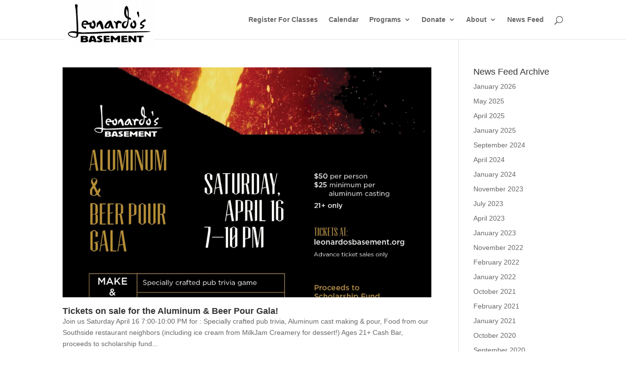

--- FILE ---
content_type: text/css
request_url: https://leonardosbasement.org/wp-content/themes/divi-kid/style.css?ver=4.27.1
body_size: 1621
content:
/*
Theme Name: divi-kid
Version: 1.0
Description: A child theme of Divi
Template: Divi
*/

@import url("../Divi/style.css");

/* PF 201706 adjusts spacing so link to
mini maker faire doesn't push search
below menu */
#top-menu li {
  padding-right: 18px;
}
/* PF 20170628 */
h1, h2, h3 {
 font-weight: 900;
 padding-bottom:1px;
 padding-top:12px;
}
h1 {
 font-size:22px;
}
h2 {
 font-size:18px;
}
/* PF 20170706  */
h3 {
 font-size: 14px;
 padding-top: 2px;
}
/*   Adjusts space at top of page below header   */
div.et_pb_section {
 padding: 2% 0;
}
p:first-of-type {
 padding-bottom: 0;
}

#padding-em {
 padding-bottom: 1em;
}
.padding-top-em {
  padding-top: 1em;
}
.padding-bottom-zero {
  padding-bottom:0;
}

/*    DONATION FORM PAGE   */
h2.b1gger {
 font-size:250%;
 padding-bottom:18px;
}
.spacer-money {
 padding-top: 72px;
}
.c-align {
 text-align:center;
}
/*     THANK YOU PAGE     */
h1.thanks-page {
 font-size:2em;
}
.thanks-text {
  font-size:1.5em;
  line-height:150%;
  padding-top:6px;
}

/*  Kids page  */
article#post-35 p.column {
 padding-bottom: 1em;
}

/* article#post-347 */ 
h1:first-of-type {
  padding-top:0 !important;
}

/* PF 201706 */
div#bd_parties h2, div#bd_parties h1 {
 font-weight: 900;
 padding-bottom:1px;
 padding-top:12px;
}
div#bd_parties h2 {
 font-size:16px;
}
div#bd_parties h1 {
 font-size:18px;
}

article#post-1780 div.et_pb_section {
 padding: 2% 0;
}

div#bd_parties p:first-of-type {
 padding-bottom: 0;
}
/*  this is for Kids page  */
div#bd_parties p.column {
 padding-bottom: 1em;
}

div#bd_parties h1 {
  padding-top:0 !important;
}

/*      OLD STUFF     */
/*   Birthday party page   */
/* 
article#post-347 h1 {
  padding-top:0 !important;
}
 */


--- FILE ---
content_type: text/css
request_url: https://leonardosbasement.org/wp-content/et-cache/global/et-divi-customizer-global.min.css?ver=1768898682
body_size: 107
content:
.et_fixed_nav #logo{max-height:100px}#et-top-navigation{padding-top:2em}#footer-widgets{padding-top:30px}#footer-info{display:none}.footer-widget{float:left;width:225px;margin:0 60px 10px 0;color:#fff}